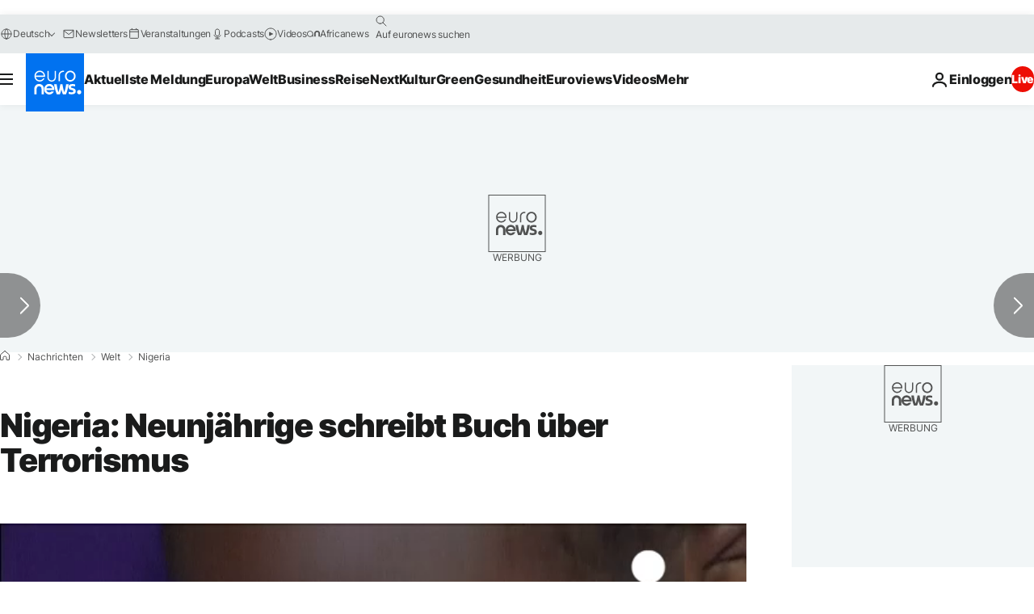

--- FILE ---
content_type: text/javascript; charset=utf-8
request_url: https://de.euronews.com/build/96d0bb41eaa4a2d1c600-3912.js
body_size: 1534
content:
"use strict";(globalThis.webpackChunkeuronews=globalThis.webpackChunkeuronews||[]).push([[3912],{1696:(e,n,t)=>{async function s(e,n,t){const s=await fetch(e,{...t,headers:{...t?.headers,"content-type":"application/json;charset=UTF-8"}});if(!s.ok)throw new Error(s.statusText);const a=await s.json();return n.parse(a)}t.d(n,{x:()=>s})},43912:(e,n,t)=>{t.r(n),t.d(n,{default:()=>w});const s="closeBNBanner";class a{constructor(){this.breakingNewsBar=document.getElementById("js-breaking-news"),this.container=document.getElementById("js-breaking-news-container")}setBreakingNews(e){if(!this.breakingNewsBar||!this.container)return;if(this.container.innerHTML="",0===e.length)return;const n=e.length-1;for(const[t,s]of e.entries())this.container.appendChild(this.generateBreakingNewsItem({bn:s,index:t,lastIndex:n}));this.breakingNewsBar.style.display="block",this.addCloseButtonOnClick()}generateBreakingNewsItem(e){const n=document.createElement("article");return n.id=`c-breaking-news-${e.index}`,n.classList.add("js-breaking-news-article"),n.setAttribute("data-id",String(e.bn.storyId)),n.appendChild(this.generateInput(e.index)),n.appendChild(this.generateTitle(e.bn.path,e.bn.breakingNewsLabel,e.bn.title)),e.lastIndex>0&&(n.appendChild(this.generateLabel(e.index,e.lastIndex,"previous")),n.appendChild(this.generateLabel(e.index,e.lastIndex,"next")),n.appendChild(this.generateSeparator())),n}generateInput(e){const n=document.createElement("input");return n.id=`c-breaking-news__display-radio-${e}`,n.type="radio",n.name="c-breaking-news-radio",n.classList.add("u-hide-for-all"),n.checked=0===e,n}generateTitle(e,n,t){let s;if(e){const a=new URL(window.location.origin+e);a.searchParams.set("fromBreakingNews","1"),s=document.createElement("a"),s.classList.add("js-breaking-news-article--link"),s.href=a.toString();const i=document.createElement("strong");i.classList.add("c-breaking-news__title"),i.innerHTML=n,s.appendChild(i);const r=document.createElement("span");r.classList.add("c-breaking-news__text"),r.innerHTML+=t,s.appendChild(r)}else s=document.createElement("div"),s.innerHTML=t;return s.classList.add("c-breaking-news__value"),s}generateLabel(e,n,t){const s=document.createElement("label");return s.classList.add("u-hide-for-mobile-only"),"previous"===t?(s.htmlFor=`c-breaking-news__display-radio-${0==e?n:e-1}`,s.classList.add("u-chevron-is-a")):(s.htmlFor=`c-breaking-news__display-radio-${e==n?0:e+1}`,s.classList.add("u-chevron-ie-a")),s}generateSeparator(){const e=document.createElement("hr");return e.classList.add("c-breaking-news__separator","u-hide-for-mobile-only"),e}addCloseButtonOnClick(){const e=document.getElementById("js-close-breaking-news");e&&(e.onclick=async()=>{this.breakingNewsBar&&this.container&&(this.breakingNewsBar.style.display="none",this.container.innerHTML="",document.dispatchEvent(new Event(s)))})}}var i=t(32374),r=t(76139),c=t(84816),o=t(1696),d=t(14476),h=t(14229),l=t(22634);class g extends i.A{seenBreakingNews=[];oldBreakingNewsIds=[];cacheEntrySeenIds=c.e.getEntry("breakingNewsSeenIds");cacheEntryOldBNIds=c.e.getEntry("breakingNewsOldIds");cacheEntryHasBeenCLosed=c.e.getEntry("breakingNewsHasBeenClosed");async $init(){this.breakingNewsBannerUI=new a,await this.loadSeenBNFromCache(),await this.loadOldBNFromCache(),await this.updateBreakingNewsBanner(),document.addEventListener(s,async()=>{await this.handleCloseBanner()})}async $reset(){await this.updateBreakingNewsBanner()}async $resolveDependencies(){[this.zodCache]=await h.Ay.getInstance().resolve(["zodCache"],this)}async updateBreakingNewsBanner(){const e=await this.getBannerBreakingNews();this.breakingNewsBannerUI?.setBreakingNews(e)}async getBannerBreakingNews(){const e=await this.getAllBreakingNews(),n=[];if(0===e.length)return[];const t=[...this.oldBreakingNewsIds];for(const r of e){const e=r.storyId.toString();t.includes(e)||(n.push(e),this.oldBreakingNewsIds.push(e))}t.length!==this.oldBreakingNewsIds.length&&await this.updateOldBNCache();const s=l.A.getInstance().getEntity("article").data?.cid;if(s){if(e.some(e=>e.storyId.toString()===s)){!this.seenBreakingNews.includes(s)&&(this.seenBreakingNews.push(s),await this.updateSeenBNCache())}}const a=e.filter(e=>!this.seenBreakingNews.includes(e.storyId.toString())),i=!!(await(this.zodCache?.has(this.cacheEntryHasBeenCLosed)));return a.length>0&&!i||a.length>0&&n.length>0?a:[]}async getAllBreakingNews(){const e=await(0,o.x)("/api/breaking-news.json",d.z.array(r.l));return await this.removeOldBNIdsOnCache(e),e}async removeOldBNIdsOnCache(e){const n=this.seenBreakingNews.length;this.seenBreakingNews=this.seenBreakingNews.filter(n=>e.some(e=>e.storyId.toString()===n)),this.seenBreakingNews.length!==n&&await this.updateSeenBNCache()}async loadSeenBNFromCache(){const e=await(this.zodCache?.get(this.cacheEntrySeenIds).catch(e=>this.logger.error(e)));e&&(this.seenBreakingNews=e)}async loadOldBNFromCache(){const e=await(this.zodCache?.get(this.cacheEntryOldBNIds).catch(e=>this.logger.error(e)));e&&(this.oldBreakingNewsIds=e)}async updateSeenBNCache(){await(this.zodCache?.set(this.cacheEntrySeenIds,this.seenBreakingNews,864e5))}async updateOldBNCache(){await(this.zodCache?.set(this.cacheEntryOldBNIds,this.oldBreakingNewsIds,72e5))}async handleCloseBanner(){await(this.zodCache?.set(this.cacheEntryHasBeenCLosed,!0,72e5))}}const w=g},76139:(e,n,t)=>{t.d(n,{L:()=>i,l:()=>a});var s=t(14476);const a=s.z.object({storyId:s.z.union([s.z.string(),s.z.number()]),title:s.z.string(),path:s.z.string().nullable(),breakingNewsLabel:s.z.string()}),i=s.z.array(s.z.string())},84816:(e,n,t)=>{t.d(n,{e:()=>c});var s=t(14476);class a{constructor(e,n){this.key=e,this.schema=n}getKey(){return this.key}getSchema(){return this.schema}}var i=t(76139);const r={lastVisitedPage:s.z.string(),userEmail:s.z.string().email(),breakingNewsSeenIds:i.L,breakingNewsOldIds:i.L,breakingNewsHasBeenClosed:s.z.boolean(),sessionExpiration:s.z.number(),euronewsUUID:s.z.string(),hasLoggedIn:s.z.boolean(),lastLanguage:s.z.string(),hasLanguageChanged:s.z.boolean()},c=new class{constructor(e){this.config=e}getEntry(e){if(!this.config[e])throw new Error(`No entry with key "${e}" found in ZodEntryProvider config`);return new a(e,this.config[e])}}(r)}}]);

--- FILE ---
content_type: application/javascript
request_url: https://ml314.com/utsync.ashx?pub=&adv=&et=0&eid=84280&ct=js&pi=&fp=&clid=&if=0&ps=&cl=&mlt=&data=&&cp=https%3A%2F%2Fde.euronews.com%2F2015%2F08%2F18%2Fnigeria-neunjaehrige-schreibt-buch-ueber-terrorismus&pv=1768923673073_8cbsz2g7e&bl=en-us@posix&cb=3286669&return=&ht=&d=&dc=&si=1768923673073_8cbsz2g7e&cid=&s=1280x720&rp=&v=2.8.0.252
body_size: 726
content:
_ml.setFPI('3658441673304702995');_ml.syncCallback({"es":true,"ds":true});_ml.processTag({ url: 'https://dpm.demdex.net/ibs:dpid=22052&dpuuid=3658441673304702995&redir=', type: 'img' });
_ml.processTag({ url: 'https://idsync.rlcdn.com/395886.gif?partner_uid=3658441673304702995', type: 'img' });
_ml.processTag({ url: 'https://match.adsrvr.org/track/cmf/generic?ttd_pid=d0tro1j&ttd_tpi=1', type: 'img' });
_ml.processTag({ url: 'https://ib.adnxs.com/getuid?https://ml314.com/csync.ashx%3Ffp=$UID%26person_id=3658441673304702995%26eid=2', type: 'img' });
